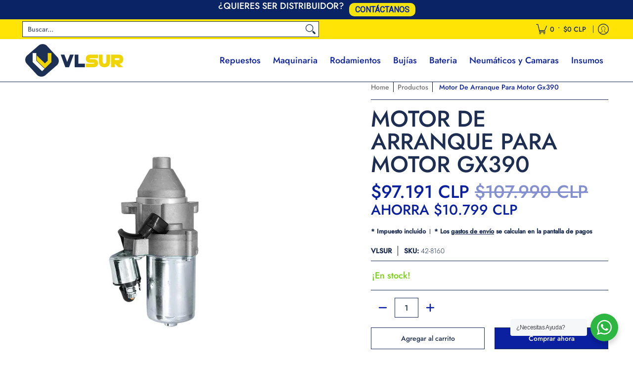

--- FILE ---
content_type: text/html; charset=utf-8
request_url: https://vlsur.cl/variants/48067988029752/?section_id=store-availability
body_size: 463
content:
<div id="shopify-section-store-availability" class="shopify-section"><div class="store-availability-container bottompad-quarter"
     data-section-id="store-availability"
     data-section-type="store_availability">
  
  <div class="store-availability-information table">
    <div class="table-cell top"><span class="icon icon-check">
  <svg height="16" width="16" viewBox="0 0 24 24" aria-hidden="true" focusable="false" role="presentation" xmlns="http://www.w3.org/2000/svg" version="1.1" xmlns:xlink="http://www.w3.org/1999/xlink" xmlns:svgjs="http://svgjs.com/svgjs"><g><path d="M 19 5 L 9 19 L 5 15" fill="none" stroke="#75d00c" stroke-linecap="round" stroke-linejoin="round" stroke-width="3px"/></g></svg>
</span>
</div>
    <div class="store-availability-information-container table-cell top"><p class="store-availability-information__title">Recogida disponible en <strong>Casa matriz</strong><br/><span class="store-availability-information__stock store-availability-small-text"><small>Normalmente está listo en 24 horas</small></span></p>
        <p class="store-availability-information__stores"><button type="button" class="srfc store-availability-information__link js-modal-open-store-availability-modal store-availability-small-text" data-store-availability-modal-open aria-haspopup="dialog"><small>Ver información de la tienda</small></button></p></div>
  </div>

  <div id="avail-48067988029752" class="modal StoreAvailabilityModal" aria-hidden="true">
    <div class="modal-overlay" tabindex="-1" data-micromodal-close>
      <div class="store-availabilities-modal modal-container" role="dialog" aria-modal="true" aria-labelledby="modal-availaibilty-48067988029752" >
        <div id="modal-availaibilty-48067988029752" class="modal-content">
          <div class="store-availabilities-modal__header list">
            <span class="store-availabilities-modal__product-information">
              <h2 class="store-availabilities-modal__product-title" data-store-availability-modal-product-title></h2></span>
          </div>
          <div class="store-availabilities-list" role="list"><div class="store-availability-list__item list last">
                <p class="store-availability-list__location"><strong>Casa matriz</strong><br/><span class="store-availability-list__stock store-availability-small-text"><span class="icon icon-check">
  <svg height="12" width="12" viewBox="0 0 24 24" aria-hidden="true" focusable="false" role="presentation" xmlns="http://www.w3.org/2000/svg" version="1.1" xmlns:xlink="http://www.w3.org/1999/xlink" xmlns:svgjs="http://svgjs.com/svgjs"><g><path d="M 19 5 L 9 19 L 5 15" fill="none" stroke="#75d00c" stroke-linecap="round" stroke-linejoin="round" stroke-width="3px"/></g></svg>
</span>
Recogida disponible, normalmente está listo en 24 horas</span></p><p>Avenida Lo Espejo 01565<br>Anden 8, Bodega 843<br>9120881 Santiago RM<br>Chile</p>
<p class="store-availability-list__phone">+56966290290</p></div></div>
        </div>
        <button type="button" class="modal-close" aria-label="Cerrar elemento emergente" data-micromodal-close><span class="icon icon-times">
  <svg height="18" width="18" viewBox="0 0 24 24" aria-hidden="true" focusable="false" role="presentation" xmlns="http://www.w3.org/2000/svg" version="1.1" xmlns:xlink="http://www.w3.org/1999/xlink" xmlns:svgjs="http://svgjs.com/svgjs"><g><path d="M 5 5 L 19 19" fill="none" stroke="#d11010" stroke-linecap="round" stroke-linejoin="round" stroke-width="3px"/><path d="M 19 5 L 5 19" fill="none" stroke="#d11010" stroke-linecap="round" stroke-linejoin="round" stroke-width="3px"/></g></svg>
</span>
</button>
      </div>
    </div>
  </div>
</div></div>

--- FILE ---
content_type: text/javascript
request_url: https://vlsur.cl/cdn/shop/t/13/assets/script.custom.js?v=151573428181018681401756930226
body_size: -838
content:
//# sourceMappingURL=/cdn/shop/t/13/assets/script.custom.js.map?v=151573428181018681401756930226
